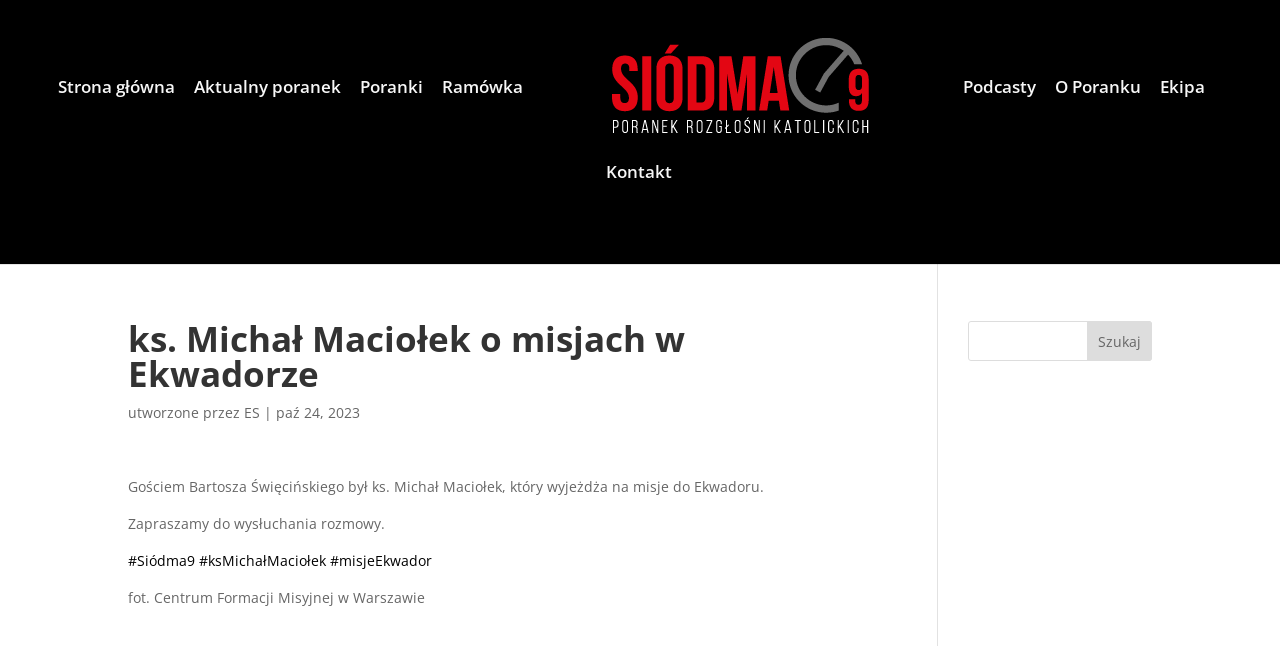

--- FILE ---
content_type: text/html; charset=utf-8
request_url: https://www.google.com/recaptcha/api2/aframe
body_size: 269
content:
<!DOCTYPE HTML><html><head><meta http-equiv="content-type" content="text/html; charset=UTF-8"></head><body><script nonce="FgBDi0q2X1Y_6iR8DZLxSQ">/** Anti-fraud and anti-abuse applications only. See google.com/recaptcha */ try{var clients={'sodar':'https://pagead2.googlesyndication.com/pagead/sodar?'};window.addEventListener("message",function(a){try{if(a.source===window.parent){var b=JSON.parse(a.data);var c=clients[b['id']];if(c){var d=document.createElement('img');d.src=c+b['params']+'&rc='+(localStorage.getItem("rc::a")?sessionStorage.getItem("rc::b"):"");window.document.body.appendChild(d);sessionStorage.setItem("rc::e",parseInt(sessionStorage.getItem("rc::e")||0)+1);localStorage.setItem("rc::h",'1769026360517');}}}catch(b){}});window.parent.postMessage("_grecaptcha_ready", "*");}catch(b){}</script></body></html>